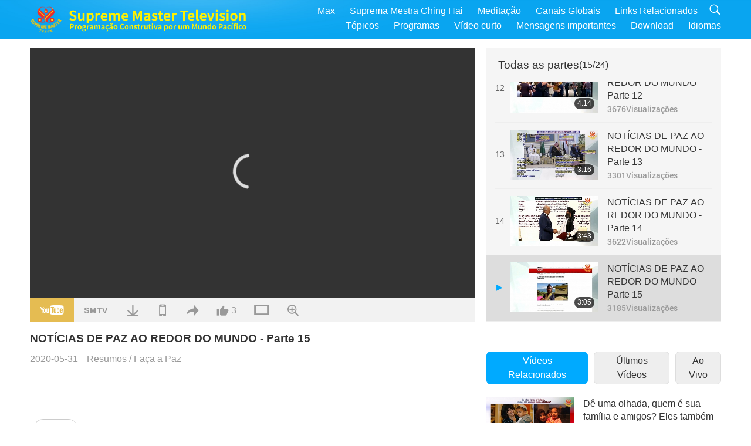

--- FILE ---
content_type: text/html; charset=UTF-8
request_url: https://www2.suprememastertv.com/pt1/v/123146462743.html
body_size: 73063
content:
<!doctype html>
<html lang="pt-pt">

  <head>
    <meta charset="utf-8" name="viewport"
      content="width=device-width, initial-scale=1.0, minimum-scale=1.0, maximum-scale=1.0, user-scalable=no" />
    <meta name="description" content="Programação Construtiva por um Mundo Pacífico">
<meta name="keywords" content="scrolls">
    <meta property="og:image" content="../../vimages/202005/ADS-1231466783381.jpg" />
    <title>NOTÍCIAS DE PAZ AO REDOR DO MUNDO - Parte 15 - - Português</title>
    <link href="../../css/fonts.css?304356700302" rel="stylesheet" type="text/css">
    <link href="../../css/fonts_main.css?v=304356700669" rel="stylesheet" type="text/css">    <link href="../../favicon.png" rel="icon" />
    <link href="../../css/main.css?304356700465" rel="stylesheet" type="text/css">
    <link href="../../css/v.css?304356700236" rel="stylesheet" type="text/css">
    <link href="../../css/dialog.css?304356700338" rel="stylesheet" type="text/css">
    <link href="../../css/video-js.css?304356700428" rel="stylesheet">
    <link href="../../css/video-js-other.css?304356700566" rel="stylesheet">
    <link href="../../css/foundation-datepicker.css?304356700258" rel="stylesheet" type="text/css">

    <script type="text/javascript" src="../../js/jquery-min.js?304356700568"></script>
    <script type="text/javascript" src="../../js/jquery.qrcode.min.js?304356700109"></script>
    <script type="text/javascript" src="../../js/dialog.js?304356700477"></script>
    <script type="text/javascript" src="../../js/ulist.js?304356700154"></script>
    <script type="text/javascript" src="../../js/main.js?304356700174"></script>
    <script type="text/javascript" src="../../js/v.js?304356700901"></script>
    <script type="text/javascript" src="../../js/addtoany.js?304356700896"></script>
    <script type="text/javascript" src="../../js/video.js?304356700388"></script>
    <script type="text/javascript" src="../../js/video-other.js?304356700781"></script>
    <script type="text/javascript" src="../../js/videojs/pt.js?304356700610"></script>
    <script type="text/javascript" src="../../js/FileSaver.js?304356700932"></script>
    <script type="text/javascript" src="../../js/html-docx.js?304356700634"></script>
    <script type="text/javascript" src="../../js/foundation-datepicker.js?304356700753"></script>
    <script type="text/javascript" src="../../js/datepicker/pt.js?304356700799"></script><script type="text/javascript">
VSERVER = "https://video.suprememastertv.com/vod/video/";ipCountry = "us";
videoPlayerData["sourceDefault"] = "video";
videoPlayerData["videoPoster"] = "../../vimages/202005/ADS-1231466783381.jpg";
videoPlayerData["youTubeUrl"] = "8A26Z6Golcc";
videoPlayerData["videoLength"]= "3:05";
videoPlayerData["vid"] = "123146462743";
videoPlayerData["start"] = "0";
videoPlayerData["videoFile"] = new Array();
videoPlayerData["videoFile"].push(new Array('720pHQ','SP/16-WAR-AND-PEACE/SCROLL-PEACE-NEWS-15-6m.mp4'));
videoPlayerData["videoFile"].push(new Array('720p','SP/16-WAR-AND-PEACE/SCROLL-PEACE-NEWS-15-2m.mp4'));
videoPlayerData["videoFile"].push(new Array('396p','SP/16-WAR-AND-PEACE/SCROLL-PEACE-NEWS-15-700k.mp4'));
LANG = "pt";
</script>  </head>

  <body class="lang-pt">
    <div class="viewport" id="viewport">
<aside class="menu-lang" id="menu-lang-mobile"><div class="bottom-mask"></div><div class="btn-close-lang-diagbox ico-close" id="btn-close-lang-diagbox"></div><div class="menu-langbox"><ul><li><a data="en" href="/en1/">English (English)</a></li><li><a data="ch" href="/ch1/">正體中文 (Chinese trad.)</a></li><li><a data="gb" href="/gb1/">简体中文 (Chinese simp.)</a></li><li><a data="de" href="/de1/">Deutsch (German)</a></li><li><a data="es" href="/es1/">Español (Spanish)</a></li><li><a data="fr" href="/fr1/">Français (French)</a></li><li><a data="hu" href="/hu1/">Magyar (Hungarian)</a></li><li><a data="jp" href="/jp1/">日本語 (Japanese)</a></li><li><a data="kr" href="/kr1/">한국어 (Korean)</a></li><li><a data="mn" href="/mn1/">Монгол хэл (Mongolian)</a></li><li><a data="vn" href="/vn1/">Âu Lạc (Vietnamese)</a></li><li><a data="bg" href="/bg1/">български (Bulgarian)</a></li><li><a data="ms" href="/ms1/">Bahasa Melayu (Malay)</a></li><li><a data="fa" href="/fa1/">فارسی (Persian)</a></li><li class="current"><a data="pt" href="/pt1/">Português (Portuguese)</a></li><li><a data="ro" href="/ro1/">Română (Romanian)</a></li><li><a data="id" href="/id1/">Bahasa Indonesia (Indonesian)</a></li><li><a data="th" href="/th1/">ไทย (Thai)</a></li><li><a data="ar" href="/ar1/">العربية (Arabic)</a></li><li><a data="cs" href="/cs1/">Čeština (Czech)</a></li><li><a data="pa" href="/pa1/">ਪੰਜਾਬੀ (Punjabi)</a></li><li><a data="ru" href="/ru1/">Русский (Russian)</a></li><li><a data="te" href="/te1/">తెలుగు లిపి (Telugu)</a></li><li><a data="hi" href="/hi1/">हिन्दी (Hindi)</a></li><li><a data="pl" href="/pl1/">Polski (Polish)</a></li><li><a data="it" href="/it1/">Italiano (Italian)</a></li><li><a data="tl" href="/tl1/">Wikang Tagalog (Tagalog)</a></li><li><a data="uk" href="/uk1/">Українська Мова (Ukrainian)</a></li></ul></div></aside>
<div class="srch-diag" id="srch-diag"><div class="titles">Pesquisar<button class="btn-srch-close ico-close" id="btn-srch-close"></button></div><div class="srch-keywords-input"><div class="srch-limit"><div class="srch-lang" id="btn-srch-limit" tar="srch-lang-list" event="click" diffy="10"><div class="name" id="srch-lang-name">Português</div><span class="ico-downr"></span></div></div><div class="srch-inputbox"><div class="srch-loading" id="srch-loading"></div><input type="text" class="srch-keywords" id="srch-keywords" placeholder="Palavras-chave" autocomplete="off"><button class="btn-srch-submit ico-srch" id="btn-srch-submit"></button></div></div><div class="srch-keywords-list" id="srch-keywords-list"><div class="srch-keywords-links" id="srch-keywords-links"></div></div></div>
<nav class="navmenus" id="navmenus"><div class="navmenu-topbar"><button class="btn-navmenu-close ico-close" id="btn-navmenu-close"></button></div><div class="navmenus-contents" id="navmenus-contents"><div class="bottom-mask"></div><div class="navmenu-item"><h3 class="title-mobile"><a href="../">Home</a></h3></div><div class="navmenu-item"><h3 class="title-mobile"><a href="../../webtv/">Ao Vivo</a></h3></div><div class="navmenu-item"><h3 class="title-mobile"><a href="../../max/">Max</a></h3></div><div class="navmenu-item"><h3 class="title-mobile"><a href="../download" class="menu-title">Download</a></h3></div><div class="navmenu-item"><h3 class="title-mobile"><a href="../master/">Suprema Mestra Ching Hai</a></h3></div><div class="navmenu-item"><h3 class="title-mobile"><a href="../meditation/">Meditação</a></h3></div><div class="navmenu-item"><h3 class="title-mobile"><a href="../worldwide/">Canais Globais</a></h3></div><div class="navmenu-item" id="navmenu-channel"><h3 class="title-mobile include-submenu"><a href="../channel/veganism" class="menu-title">Tópicos</a></h3><div class="submenus submenu-content submenu-content-channel"><ul class="items-column"><li><a href="../channel/veganism"><span class="name">Veganismo</span><span class="note">Uma dieta saudável por uma vida maravilhosa.</span></a></li><li><a href="../channel/peace"><span class="name">Paz</span><span class="note">Paz Mundial começa conosco.</span></a></li><li><a href="../channel/culture"><span class="name">Cultura</span><span class="note">Enriquecendo nossas vidas com notícias multiculturais ao redor do globo.</span></a></li></ul><ul class="items-column"><li><a href="../channel/spirituality"><span class="name">Espiritualidade</span><span class="note">Procure por maior perfeição.</span></a></li><li><a href="../channel/environment"><span class="name">Meio-Ambiente</span><span class="note">Nosso planeta magnífico exige atenção imediata.</span></a></li><li><a href="../channel/health"><span class="name">Saúde</span><span class="note">Para nosso bem-estar físico e elevação espiritual.</span></a></li></ul><ul class="items-column"><li><a href="../channel/animal"><span class="name">Animal</span><span class="note">Amor e companheirismo.</span></a></li><li><a href="../channel/art"><span class="name">Arte</span><span class="note">Inspire-se para a busca da auto-realização.</span></a></li><li><a href="../channel/others"><span class="name">Diversos</span><span class="note">Abrangente, tudo incluído.</span></a></li></ul></div></div><div class="navmenu-item" id="navmenu-program"><h3 class="title-mobile include-submenu"><a href="../program/all" class="menu-title">Programas</a></h3><div class="submenus submenu-content submenu-content-program"><ul class="items-column"><li><a href="../program/all">Todos os programas</a></li><li><a href="../program/GOL" class="program" id="btn-semenu-item"><span class="menu-title-se">Um Presente de Amor</span></a></li><li><a href="../program/SCP" class="program" id="btn-semenu-item"><span class="menu-title-se">As Canções, Composições, Poesia e Apresentações da Suprema Mestra Ching Hai (vegana)</span></a></li><li><a href="../program/AJAR" class="program" id="btn-semenu-item" tar="navmenu-third-ajar"><span class="menu-title-se include-thirdmenu">Uma Jornada através dos Reinos da Estética</span><span id="ico-thirdmenu" class="ico ico-down"></span></a></li><div class="thirdmenu" id="navmenu-third-ajar"><div class="bar"><button class="btn-close-menu ico-close" id="btn-close-thirdmenu"></button></div><a href="../program/AJAR">Todos os programas</a><a href="../program/AJAR_TM">O Musical</a><a href="../program/AJAR_IAD">Dia Internacional do Artista</a><a href="../program/AJAR_SG">Um Encontro Especial com a Suprema Mestra Ching Hai (vegana) e Artistas Queridos</a><a href="../program/AJAR_JHC">Uma Alegre Celebração de Férias</a><a href="../program/AJAR_DRAM">Drama</a></div><li><a href="../program/AW" class="program" id="btn-semenu-item" tar="navmenu-third-aw"><span class="menu-title-se include-thirdmenu">Mundo Animal: Nossos Co-habitantes</span><span id="ico-thirdmenu" class="ico ico-down"></span></a></li><div class="thirdmenu" id="navmenu-third-aw"><div class="bar"><button class="btn-close-menu ico-close" id="btn-close-thirdmenu"></button></div><a href="../program/AW">Todos os programas</a><a href="../program/AW_UAPC">Entendendo os Companheiros Pessoas-Animais</a><a href="../program/AW_BA">O Brilhantismo das Pessoas-Animais</a><a href="../program/AW_AAP">Incríveis Pessoas-Animais</a></div><li><a href="../program/BMD" class="program" id="btn-semenu-item" tar="navmenu-third-bmd"><span class="menu-title-se include-thirdmenu">Entre Mestra e Discípulos</span><span id="ico-thirdmenu" class="ico ico-down"></span></a></li><div class="thirdmenu" id="navmenu-third-bmd"><div class="bar"><button class="btn-close-menu ico-close" id="btn-close-thirdmenu"></button></div><a href="../program/BMD">Todos os programas</a><a href="../program/BMD_2025_2024">2025-2024 Mais recentes</a><a href="../program/BMD_BS">Estórias Budistas</a><a href="../program/BMD_TSS">O Sutra Surangama</a><a href="../program/BMD_TLLM">A Vida do Senhor Mahavira</a><a href="../program/BMD_BMMD">Blessings: Master Meets with Disciples, Compilation</a><a href="../program/BMD_RIH">Retiro em Hungria de 23/fevereiro a 7/março/2005</a><a href="../program/BMD_MTJ">Mestra Conta Piadas</a></div><li><a href="../program/CS" class="program" id="btn-semenu-item"><span class="menu-title-se">Cena de Cinema</span></a></li></ul><ul class="items-column "><li><a href="../program/CTAW" class="program" id="btn-semenu-item"><span class="menu-title-se">Traços Culturais Ao Redor do Mundo</span></a></li><li><a href="../program/EE" class="program" id="btn-semenu-item"><span class="menu-title-se">Entretenimento Iluminado</span></a></li><li><a href="../program/GAT" class="program" id="btn-semenu-item"><span class="menu-title-se">Tecnologia da Era Dourada</span></a></li><li><a href="../program/GG" class="program" id="btn-semenu-item"><span class="menu-title-se">Boa Governança</span></a></li><li><a href="../program/GPGW" class="program" id="btn-semenu-item"><span class="menu-title-se">Boas Pessoas, Boas Obras</span></a></li><li><a href="../program/HL" class="program" id="btn-semenu-item"><span class="menu-title-se">Vida Saudável</span></a></li><li><a href="../program/KW" class="program" id="btn-semenu-item"><span class="menu-title-se">País das Maravilhas das Crianças</span></a></li></ul><ul class="items-column "><li><a href="../program/LS" class="program" id="btn-semenu-item"><span class="menu-title-se">Vida de um Santo</span></a></li><li><a href="../program/MOS" class="program" id="btn-semenu-item"><span class="menu-title-se">Modelos de Sucesso</span></a></li><li><a href="../program/AP" class="program" id="btn-semenu-item" tar="navmenu-third-ap"><span class="menu-title-se include-thirdmenu">Séries de várias partes sobre as Previsões Antigas sobre o Nosso Planeta</span><span id="ico-thirdmenu" class="ico ico-down"></span></a></li><div class="thirdmenu" id="navmenu-third-ap"><div class="bar"><button class="btn-close-menu ico-close" id="btn-close-thirdmenu"></button></div><a href="../program/AP">Todos os programas</a><a href="../program/AP_PAMB">Profecias sobre o Buda Maitreya</a><a href="../program/AP_TSC">A Segunda Vinda de Jesus Cristo</a><a href="../program/AP_FNP">Profecias das Primeiras Nações</a><a href="../program/AP_PET">Prophecies of the End Times</a><a href="../program/AP_NA">New Age</a></div><li><a href="../program/NB" class="program" id="btn-semenu-item"><span class="menu-title-se">Beleza da Natureza</span></a></li><li><a href="../program/NWN" class="program" id="btn-semenu-item" tar="navmenu-third-nwn"><span class="menu-title-se include-thirdmenu">Notícias de Destaque</span><span id="ico-thirdmenu" class="ico ico-down"></span></a></li><div class="thirdmenu" id="navmenu-third-nwn"><div class="bar"><button class="btn-close-menu ico-close" id="btn-close-thirdmenu"></button></div><a href="../program/NWN">Todos os programas</a><a href="../program/NWN_SMCH">Notícias de Última Hora</a><a href="../program/NWN_SN">Notícias selecionadas</a><a href="../program/NWN_HL">Mensagem do coração</a><a href="../program/NWN_UT">Dicas úteis</a></div><li><a href="../program/NL" class="program" id="btn-semenu-item"><span class="menu-title-se">Nossa Nobre Linhagem</span></a></li><li><a href="../program/PE" class="program" id="btn-semenu-item"><span class="menu-title-se">Planeta Terra: Nosso Amado Lar</span></a></li></ul><ul class="items-column "><li><a href="../program/PCC" class="program" id="btn-semenu-item"><span class="menu-title-se">Mudanças Positivas nos Países</span></a></li><li><a href="../program/SHOW" class="program" id="btn-semenu-item" tar="navmenu-third-show"><span class="menu-title-se include-thirdmenu">Show</span><span id="ico-thirdmenu" class="ico ico-down"></span></a></li><div class="thirdmenu" id="navmenu-third-show"><div class="bar"><button class="btn-close-menu ico-close" id="btn-close-thirdmenu"></button></div><a href="../program/SHOW">Todos os programas</a><a href="../program/SHOW_HEOM">Suprema Mestra Ching Hai (Vegana) sobre os Efeitos Nocivos da Carne</a><a href="../program/SHOW_FLC">Future Life Celebration</a></div><li><a href="../program/SS" class="program" id="btn-semenu-item"><span class="menu-title-se">Ciência e Espiritualidade</span></a></li><li><a href="../program/SWA" class="program" id="btn-semenu-item"><span class="menu-title-se">Prêmios o Brilhante Mundial</span></a></li><li><a href="../program/WAU" class="program" id="btn-semenu-item"><span class="menu-title-se">O Mundo Ao Nosso Redor</span></a></li><li><a href="../program/UL" class="program" id="btn-semenu-item"><span class="menu-title-se">Literatura Edificante</span></a></li><li><a href="../program/VE" class="program" id="btn-semenu-item"><span class="menu-title-se">Elite Vegana</span></a></li></ul><ul class="items-column "><li><a href="../program/VEG" class="program" id="btn-semenu-item" tar="navmenu-third-veg"><span class="menu-title-se include-thirdmenu">Veganismo: A Maneira Nobre de Viver</span><span id="ico-thirdmenu" class="ico ico-down"></span></a></li><div class="thirdmenu" id="navmenu-third-veg"><div class="bar"><button class="btn-close-menu ico-close" id="btn-close-thirdmenu"></button></div><a href="../program/VEG">Todos os programas</a><a href="../program/VEG_CS">Programa de Culinária Vegana</a><a href="../program/VEG_MVJ">Minha jornada vegana</a></div><li><a href="../program/VR" class="program" id="btn-semenu-item"><span class="menu-title-se">Vegano e Religião</span></a></li><li><a href="../program/WOW" class="program" id="btn-semenu-item" tar="navmenu-third-wow"><span class="menu-title-se include-thirdmenu">Palavras de Sabedoria</span><span id="ico-thirdmenu" class="ico ico-down"></span></a></li><div class="thirdmenu" id="navmenu-third-wow"><div class="bar"><button class="btn-close-menu ico-close" id="btn-close-thirdmenu"></button></div><a href="../program/WOW">Todos os programas</a><a href="../program/WOW_SMCH">Palestras da Suprema Mestra Ching Hai</a></div><li><a href="../program/FEATURED" class="program" id="btn-semenu-item"><span class="menu-title-se">Programas em Destaque</span></a></li></ul></div></div><div class="navmenu-item" id="navmenu-special"><h3 class="title-mobile include-submenu"><a href="../program/ADS" class="menu-title">Vídeo curto</a></h3><div class="submenus submenu-content submenu-content-special"><ul class="items-column"><li><a href="../program/ADS">Todos os vídeos curtos</a></li><li><a href="../program/ADS_VE" >Elite Vegana</a></li><li><a href="../program/ADS_SMDA" >Suprema Mestra Ching Hai: Designs & Arte</a></li><li><a href="../program/ADS_VTHH" >Visitas ao Céu e ao Inferno: Testemunhos</a></li><li><a href="../program/ADS_BQYM" >Benefícios da Meditação Quan Yin</a></li></ul><ul class="items-column"><li><a href="../program/ADS_MFC" >Mensagens de Celebridades</a></li><li><a href="../program/ADS_ANIM" >Animais</a></li><li><a href="../program/ADS_CC" >Mudança Climática</a></li><li><a href="../program/ADS_SMQ" >Suprema Mestra Ching Hai: Citações</a></li><li><a href="../program/ADS_POEM" >Poemas</a></li></ul><ul class="items-column"><li><a href="../program/ADS_VRW" >Restaurantes Veg Mundialmente</a></li><li><a href="../program/ADS_VFSW" >Fornecedores de Alimento Veg Mundialmente</a></li><li><a href="../program/ADS_NASW" >Abrigos de Adoção Sem Matança Mundialmente</a></li><li><a href="../program/ADS_VEM" >Venerated Enlightened Masters</a></li><li><a href="../program/ADS_IR" >…Nas Religiões</a></li></ul><ul class="items-column"><li><a href="../program/ADS_LB" >Viva Melhor</a></li><li><a href="../program/ADS_BOB" >Benefícios Das Proibições...</a></li><li><a href="../program/ADS_DT" >Trailers de Documentários</a></li><li><a href="../program/ADS_MP" >Faça a Paz</a></li><li><a href="../program/ADS_VTN" >Notícias da Tendência Vegana</a></li></ul><ul class="items-column"><li><a href="../program/ADS_BV" >Seja Vegano</a></li><li><a href="../program/ADS_ALS" >Encenações da Vida Alternativa</a></li><li><a href="../program/ADS_SLOG" >Slogans</a></li><li><a href="../program/ADS_PSA" >Anúncios de Serviço Público</a></li><li><a href="../program/ADS_HG" >Saudações de Férias</a></li></ul><ul class="items-column"><li><a href="../program/ADS_IM" >Mensagens importantes</a></li></ul></div></div><div class="navmenu-item"><h3 class="title-mobile"><a href="../program/ADS_IM" class="menu-title">Mensagens importantes</a></h3></div><div class="navmenu-item"><h3 class="title-mobile"><a href="../links/">Links Relacionados</a></h3></div>	
	
<div class="navmenu-lang" id="menu-lang-pc"><div class="menu-langbox"><ul><li><a data="en" href="/en1/">English (English)</a></li>
<li><a data="ch" href="/ch1/">正體中文 (Chinese trad.)</a></li>
<li><a data="gb" href="/gb1/">简体中文 (Chinese simp.)</a></li>
<li><a data="de" href="/de1/">Deutsch (German)</a></li>
<li><a data="es" href="/es1/">Español (Spanish)</a></li>
<li><a data="fr" href="/fr1/">Français (French)</a></li>
<li><a data="hu" href="/hu1/">Magyar (Hungarian)</a></li>
<li><a data="jp" href="/jp1/">日本語 (Japanese)</a></li>
<li><a data="kr" href="/kr1/">한국어 (Korean)</a></li>
<li><a data="mn" href="/mn1/">Монгол хэл (Mongolian)</a></li>
</ul>
<ul><li><a data="vn" href="/vn1/">Âu Lạc (Vietnamese)</a></li>
<li><a data="bg" href="/bg1/">български (Bulgarian)</a></li>
<li><a data="ms" href="/ms1/">Bahasa Melayu (Malay)</a></li>
<li><a data="fa" href="/fa1/">فارسی (Persian)</a></li>
<li class="current"><a data="pt" href="/pt1/">Português (Portuguese)</a></li>
<li><a data="ro" href="/ro1/">Română (Romanian)</a></li>
<li><a data="id" href="/id1/">Bahasa Indonesia (Indonesian)</a></li>
<li><a data="th" href="/th1/">ไทย (Thai)</a></li>
<li><a data="ar" href="/ar1/">العربية (Arabic)</a></li>
<li><a data="cs" href="/cs1/">Čeština (Czech)</a></li>
</ul>
<ul><li><a data="pa" href="/pa1/">ਪੰਜਾਬੀ (Punjabi)</a></li>
<li><a data="ru" href="/ru1/">Русский (Russian)</a></li>
<li><a data="te" href="/te1/">తెలుగు లిపి (Telugu)</a></li>
<li><a data="hi" href="/hi1/">हिन्दी (Hindi)</a></li>
<li><a data="pl" href="/pl1/">Polski (Polish)</a></li>
<li><a data="it" href="/it1/">Italiano (Italian)</a></li>
<li><a data="tl" href="/tl1/">Wikang Tagalog (Tagalog)</a></li>
<li><a data="uk" href="/uk1/">Українська Мова (Ukrainian)</a></li>
</ul>
</div></div></div></nav>
<div class="header-container" id="header-container"><header class="header header-s header-min header-hide" id="header-min"></header><header class="header header-s" id="header"><div class="topbar"><div class="topbar-box">Hoje é 01/02/2026 Domingo.</div></div><div class="topbox"><div class="topbox-contents" id="topbox-contents"><div class="btn-leftbox"><button class="btn-back ico-back" id="btn-back"></button><button class="btn-srch-diag ico-srch" id="btn-srch-diag-mobile"></button></div><a href="../" class="logo" id="topbox-logo"><img src="../../images/logo.png"></a><a href="../" class="title" id="topbox-title"><img src="../../images/title_pt.svg" /></a><nav id="nav" class="nav"><div class="nav-items"><div class="nav-rows1"><li><a href="../max/" class="menu-title">Max</a></h3><li><a href="../master/" class="menu-title">Suprema Mestra Ching Hai</a></h3><li><a href="../meditation/">Meditação</a></li><li><a href="../worldwide/">Canais Globais</a></li><li><a href="../links/">Links Relacionados</a></li><li class="btn-srch-extend"><a href="#" class="ico-srch" id="btn-srch-submit-extend"></a></li></div><div class="nav-rows2"><li tar="navmenu-channel"><a href="#" class="menu-title">Tópicos</a></h3><li tar="navmenu-program"><a href="#" class="menu-title">Programas</a></h3><li tar="navmenu-special"><a href="#" class="menu-title">Vídeo curto</a></h3><li tar="navmenu-important"><a href="../program/ADS_IM" class="menu-title">Mensagens importantes</a></h3><li><a href="../search/">Download</a></li><li tar="menu-lang-pc">Idiomas</li><div class="srchs srchs-min" id="srchs"><div class="srch-keywords-input"><div class="srch-loading srch-loading-pc" id="srch-loading"></div><div class="srch-limit"><div class="srch-lang" id="btn-srch-limit" tar="srch-lang-list" event="click" diffy="12"><div class="name" id="srch-lang-name">Português</div><span class="ico-downr"></span></div><div class="line1"></div></div><input type="text" class="srch-keywords" id="srch-keywords" placeholder="Palavras-chave" autocomplete="off"><button class="btn-srch-to-min ico-close" id="btn-srch-to-min"></button><button class="btn-srch-submit ico-srch" id="btn-srch-submit-extend"></button></div><div class="srch-keywords-list" id="srch-keywords-list"><div class="srch-keywords-links" id="srch-keywords-links"></div></div></div></div></div></nav><div class="srchs-m" id="srchs-m"><button class="btn-lang-diag ico-lang" id="btn-lang-diag"></button><button class="btn-navmenu ico-navmenu" id="btn-navmenu"></button></div></div></div></header></div>
<div class="btn-top" id="btn-top"></div><div class="float-menus" id="float-menus-srchs"><div class="container"><div class="float-menus-contents" id="float-menus-contents"><div class="float-menu-srch-lang" id="srch-lang-list" onclickclose><button class="btn-menuclose ico-close" id="btn-menuclose"></button><div class="menu-title">Selecione o Idioma</div><div class="contents-pc"><ul><li data="en">English</li>
<li data="ch">正體中文</li>
<li data="gb">简体中文</li>
<li data="de">Deutsch</li>
<li data="es">Español</li>
<li data="fr">Français</li>
<li data="hu">Magyar</li>
<li data="jp">日本語</li>
<li data="kr">한국어</li>
<li data="mn">Монгол хэл</li>
</ul>
<ul><li data="vn">Âu Lạc</li>
<li data="bg">български</li>
<li data="ms">Bahasa Melayu</li>
<li data="fa">فارسی</li>
<li data="pt">Português</li>
<li data="ro">Română</li>
<li data="id">Bahasa Indonesia</li>
<li data="th">ไทย</li>
<li data="ar">العربية</li>
<li data="cs">Čeština</li>
</ul>
<ul><li data="pa">ਪੰਜਾਬੀ</li>
<li data="ru">Русский</li>
<li data="te">తెలుగు లిపి</li>
<li data="hi">हिन्दी</li>
<li data="pl">Polski</li>
<li data="it">Italiano</li>
<li data="tl">Wikang Tagalog</li>
<li data="uk">Українська Мова</li>
<li data="more">Outros</li>
</ul>
</div><div class="contents-mobile"><ul><li data="en">English</li>
<li data="ch">正體中文</li>
<li data="gb">简体中文</li>
<li data="de">Deutsch</li>
<li data="es">Español</li>
<li data="fr">Français</li>
<li data="hu">Magyar</li>
<li data="jp">日本語</li>
<li data="kr">한국어</li>
<li data="mn">Монгол хэл</li>
<li data="vn">Âu Lạc</li>
<li data="bg">български</li>
<li data="ms">Bahasa Melayu</li>
<li data="fa">فارسی</li>
<li data="pt">Português</li>
</ul>
<ul><li data="ro">Română</li>
<li data="id">Bahasa Indonesia</li>
<li data="th">ไทย</li>
<li data="ar">العربية</li>
<li data="cs">Čeština</li>
<li data="pa">ਪੰਜਾਬੀ</li>
<li data="ru">Русский</li>
<li data="te">తెలుగు లిపి</li>
<li data="hi">हिन्दी</li>
<li data="pl">Polski</li>
<li data="it">Italiano</li>
<li data="tl">Wikang Tagalog</li>
<li data="uk">Українська Мова</li>
<li data="more">Outros</li>
</ul>
</div></div><div class="float-menu-srch-srange" id="srch-srange-list" onclickclose><button class="btn-menuclose ico-close" id="btn-menuclose"></button><div class="menu-title">Escopo de busca</div><div class="contents"><div class="btn" id="btn" data="">Título</div><div class="btn" id="btn" data="all">Transcrição</div></div></div></div></div></div><div class="bk-play"><div class="body-box"><div class="body-left" id="body-left"><div class="playerbox-container">
  <div class="player-loading" id="loading-player">
    <svg class="spinner" viewBox="0 0 66 66" xmlns="http://www.w3.org/2000/svg"><circle class="path" fill="none" stroke-width="6" stroke-linecap="round" cx="33" cy="33" r="30"></circle></svg>
  </div>

  <div class="upnext" id="upnext">
    <div class="title">A Seguir<span id="upnext-time"></span></div>
    <div class="vbox">
      <div class="simage">
        <div class="simagebox" id="upnext-poster">
          <img src="../../images/btn-video169.gif">          <div class="info">
            <span class="length" id="upnext-videolength"></span>
          </div>
        </div>
      </div>
      <div class="titles" id="upnext-videotitle"></div>
    </div>
    <div class="buttons">
      <div class="btn replay">
        <button class="ico-replay" id="btn-replay"></button>
      </div>
      <div class="btn stop">
        <button class="ico-stop" id="btn-stop-upnext"></button>
        <canvas id="canvas-upnext" width="60" height="60"></canvas>
      </div>
    </div>
  </div>

    <div class="playerbox" id="playerbox"></div>
</div>
<div class="player-btns" id="player-btns"><div class="btn-note" id="btn-note"><div class="text" id="btn-note-text"></div></div><button id="btn-resource" class="btn youtube ico-youtube current" note="YouTube"></button><button id="btn-resource" class="btn website ico-smtv" note="SMTV"></button><button class="btn download ico-download" id="btn-download" note="Baixar Arquivo de Vídeo"></button><button class="btn mobile ico-mobile" id="btn-mobile" note="Celular"></button><button class="btn share ico-share" id="btn-share" note="Compartilhar"></button><button class="btn liked ico-like" id="btn-like" data="123146462743" note="Gostar"><span id="likenum">3</span></button><button class="btn theater ico-theater" id="btn-theater" note-theater="Modo de Teatro" note-default-view="Visualização Padrão"></button><a href="../help/bigsubtitle.html" class="btn ico-bigsubtitle" target="_blank" id="btn-bigsubtitle" note="Ampliar as Legendas">&nbsp;</a></div><div class="article-box"><article class="article"><div class="article-head"><div class="titles" id="article-titles"><h1 id="article-title">NOTÍCIAS DE PAZ AO REDOR DO MUNDO - Parte 15</h1><div class="moreinfos"><div class="time">2020-05-31</div><div class="type"><a href="../search/?type=ADS">Resumos</a>&nbsp;/&nbsp;<a href="../search/?type=ADS&category=MP">Faça a Paz</a></div></div></div></div><div class="article-body"><div class="details"><div class="text" id="article-text-container"><div class="labels"><a href="../search/?q=scrolls">scrolls</a></div></div></div></div></article><div class="playlist-theater" id="playlist-theater"></div></div></div><div id="playlist-default"><div class="playlist" id="playlist"><div class="playlist-contaner" id="playlist-container"><div class="list-more" id="btn-playlist-more"><div class="backcolor1"></div><div class="backcolor2"><span>Assista Mais</span></div></div><div class="title-type list-bar-play title-type-episode" id="list-bar-play">Todas as partes  <span class="episode-num">(15/24)</span></div><div class="list-play" id="list-play"><div class="list-range scrollbar-y " id="list-range"><div class="list-all"><div class="vbox" id="82334347157"><div class="num1">11</div><div class="contents"><div class="simage"><div class="simagebox" style="background-image: url(../../vimages/201911/ADS-823358549381s.jpg)"><a href="../v/82334347157.html" title="NOTÍCIAS DE PAZ AO REDOR DO MUNDO - Parte 11"></a><img src="../../images/btn-video169.gif"><div class="info"><span class="length">4:45</span></div></div></div><div class="titles"><h3><a href="../v/82334347157.html" title="NOTÍCIAS DE PAZ AO REDOR DO MUNDO - Parte 11">NOTÍCIAS DE PAZ AO REDOR DO MUNDO - Parte 11</a></h3><div class="time-pc"><span id="counter-num" class="counter-82334347157">3738</span> Visualizações</div></div></div><div class="types-mobile"><div class="type">Resumos</div><div class="time">2019-11-03</div><div class="time"><span id="counter-num" class="counter-82334347157">3738</span> Visualizações</div></div></div><div class="vbox" id="82334347800"><div class="num1">12</div><div class="contents"><div class="simage"><div class="simagebox" style="background-image: url(../../vimages/201912/ADS-823352357061s.jpg)"><a href="../v/82334347800.html" title="NOTÍCIAS DE PAZ AO REDOR DO MUNDO - Parte 12"></a><img src="../../images/btn-video169.gif"><div class="info"><span class="length">4:14</span></div></div></div><div class="titles"><h3><a href="../v/82334347800.html" title="NOTÍCIAS DE PAZ AO REDOR DO MUNDO - Parte 12">NOTÍCIAS DE PAZ AO REDOR DO MUNDO - Parte 12</a></h3><div class="time-pc"><span id="counter-num" class="counter-82334347800">3676</span> Visualizações</div></div></div><div class="types-mobile"><div class="type">Resumos</div><div class="time">2019-12-14</div><div class="time"><span id="counter-num" class="counter-82334347800">3676</span> Visualizações</div></div></div><div class="vbox" id="123145872327"><div class="num1">13</div><div class="contents"><div class="simage"><div class="simagebox" style="background-image: url(../../vimages/202004/ADS-2312237142171s.jpg)"><a href="../v/123145872327.html" title="NOTÍCIAS DE PAZ AO REDOR DO MUNDO - Parte 13"></a><img src="../../images/btn-video169.gif"><div class="info"><span class="length">3:16</span></div></div></div><div class="titles"><h3><a href="../v/123145872327.html" title="NOTÍCIAS DE PAZ AO REDOR DO MUNDO - Parte 13">NOTÍCIAS DE PAZ AO REDOR DO MUNDO - Parte 13</a></h3><div class="time-pc"><span id="counter-num" class="counter-123145872327">3301</span> Visualizações</div></div></div><div class="types-mobile"><div class="type">Resumos</div><div class="time">2020-04-17</div><div class="time"><span id="counter-num" class="counter-123145872327">3301</span> Visualizações</div></div></div><div class="vbox" id="90839462834"><div class="num1">14</div><div class="contents"><div class="simage"><div class="simagebox" style="background-image: url(../../vimages/202003/ADS-908409675591s.jpg)"><a href="../v/90839462834.html" title="NOTÍCIAS DE PAZ AO REDOR DO MUNDO - Parte 14"></a><img src="../../images/btn-video169.gif"><div class="info"><span class="length">3:43</span></div></div></div><div class="titles"><h3><a href="../v/90839462834.html" title="NOTÍCIAS DE PAZ AO REDOR DO MUNDO - Parte 14">NOTÍCIAS DE PAZ AO REDOR DO MUNDO - Parte 14</a></h3><div class="time-pc"><span id="counter-num" class="counter-90839462834">3622</span> Visualizações</div></div></div><div class="types-mobile"><div class="type">Resumos</div><div class="time">2020-04-17</div><div class="time"><span id="counter-num" class="counter-90839462834">3622</span> Visualizações</div></div></div><div class="vbox vboxcurrent" id="123146462743"><div class="num1">15</div><div class="contents"><div class="simage"><div class="simagebox" style="background-image: url(../../vimages/202005/ADS-1231466783381s.jpg)"><a href="../v/123146462743.html" title="NOTÍCIAS DE PAZ AO REDOR DO MUNDO - Parte 15"></a><img src="../../images/btn-video169.gif"><div class="info"><span class="length">3:05</span></div></div></div><div class="titles"><h3><a href="../v/123146462743.html" title="NOTÍCIAS DE PAZ AO REDOR DO MUNDO - Parte 15">NOTÍCIAS DE PAZ AO REDOR DO MUNDO - Parte 15</a></h3><div class="time-pc"><span id="counter-num" class="counter-123146462743">3185</span> Visualizações</div></div></div><div class="types-mobile"><div class="type">Resumos</div><div class="time">2020-05-31</div><div class="time"><span id="counter-num" class="counter-123146462743">3185</span> Visualizações</div></div></div><div class="vbox" id="107084605376"><div class="num1">16</div><div class="contents"><div class="simage"><div class="simagebox" style="background-image: url(../../vimages/202009/ADS-1070854172141s.jpg)"><a href="../v/107084605376.html" title="NOTÍCIAS DE PAZ AO REDOR DO MUNDO - Parte 16"></a><img src="../../images/btn-video169.gif"><div class="info"><span class="length">4:28</span></div></div></div><div class="titles"><h3><a href="../v/107084605376.html" title="NOTÍCIAS DE PAZ AO REDOR DO MUNDO - Parte 16">NOTÍCIAS DE PAZ AO REDOR DO MUNDO - Parte 16</a></h3><div class="time-pc"><span id="counter-num" class="counter-107084605376">3403</span> Visualizações</div></div></div><div class="types-mobile"><div class="type">Resumos</div><div class="time">2020-09-01</div><div class="time"><span id="counter-num" class="counter-107084605376">3403</span> Visualizações</div></div></div><div class="vbox" id="115062087745"><div class="num1">17</div><div class="contents"><div class="simage"><div class="simagebox" style="background-image: url(../../vimages/202011/ADS-1150632422351s.jpg)"><a href="../v/115062087745.html" title="NOTÍCIAS DE PAZ AO REDOR DO MUNDO - Parte 17"></a><img src="../../images/btn-video169.gif"><div class="info"><span class="length">4:30</span></div></div></div><div class="titles"><h3><a href="../v/115062087745.html" title="NOTÍCIAS DE PAZ AO REDOR DO MUNDO - Parte 17">NOTÍCIAS DE PAZ AO REDOR DO MUNDO - Parte 17</a></h3><div class="time-pc"><span id="counter-num" class="counter-115062087745">3636</span> Visualizações</div></div></div><div class="types-mobile"><div class="type">Resumos</div><div class="time">2020-11-25</div><div class="time"><span id="counter-num" class="counter-115062087745">3636</span> Visualizações</div></div></div><div class="vbox" id="125020167512"><div class="num1">18</div><div class="contents"><div class="simage"><div class="simagebox" style="background-image: url(../../vimages/202103/ADS-1250209534191s.jpg)"><a href="../v/125020167512.html" title="NOTÍCIAS DE PAZ AO REDOR DO MUNDO - Parte 18"></a><img src="../../images/btn-video169.gif"><div class="info"><span class="length">4:11</span></div></div></div><div class="titles"><h3><a href="../v/125020167512.html" title="NOTÍCIAS DE PAZ AO REDOR DO MUNDO - Parte 18">NOTÍCIAS DE PAZ AO REDOR DO MUNDO - Parte 18</a></h3><div class="time-pc"><span id="counter-num" class="counter-125020167512">3622</span> Visualizações</div></div></div><div class="types-mobile"><div class="type">Resumos</div><div class="time">2021-03-05</div><div class="time"><span id="counter-num" class="counter-125020167512">3622</span> Visualizações</div></div></div><div class="vbox" id="134366870494"><div class="num1">19</div><div class="contents"><div class="simage"><div class="simagebox" style="background-image: url(../../vimages/202106/ADS-1343669559001s.jpg)"><a href="../v/134366870494.html" title="NOTÍCIAS DE PAZ AO REDOR DO MUNDO - Parte 19"></a><img src="../../images/btn-video169.gif"><div class="info"><span class="length">5:12</span></div></div></div><div class="titles"><h3><a href="../v/134366870494.html" title="NOTÍCIAS DE PAZ AO REDOR DO MUNDO - Parte 19">NOTÍCIAS DE PAZ AO REDOR DO MUNDO - Parte 19</a></h3><div class="time-pc"><span id="counter-num" class="counter-134366870494">3806</span> Visualizações</div></div></div><div class="types-mobile"><div class="type">Resumos</div><div class="time">2021-06-07</div><div class="time"><span id="counter-num" class="counter-134366870494">3806</span> Visualizações</div></div></div><div class="vbox" id="147411162398"><div class="num1">20</div><div class="contents"><div class="simage"><div class="simagebox" style="background-image: url(../../vimages/202110/ADS-1474113595691s.jpg)"><a href="../v/147411162398.html" title="NOTÍCIAS DE PAZ AO REDOR DO MUNDO - Parte 20"></a><img src="../../images/btn-video169.gif"><div class="info"><span class="length">4:13</span></div></div></div><div class="titles"><h3><a href="../v/147411162398.html" title="NOTÍCIAS DE PAZ AO REDOR DO MUNDO - Parte 20">NOTÍCIAS DE PAZ AO REDOR DO MUNDO - Parte 20</a></h3><div class="time-pc"><span id="counter-num" class="counter-147411162398">3429</span> Visualizações</div></div></div><div class="types-mobile"><div class="type">Resumos</div><div class="time">2021-10-16</div><div class="time"><span id="counter-num" class="counter-147411162398">3429</span> Visualizações</div></div></div><div class="vbox" id="158280939917"><div class="num1">21</div><div class="contents"><div class="simage"><div class="simagebox" style="background-image: url(../../vimages/202202/ADS-1582813837681s.jpg)"><a href="../v/158280939917.html" title="NOTÍCIAS DE PAZ AO REDOR DO MUNDO - Parte 21"></a><img src="../../images/btn-video169.gif"><div class="info"><span class="length">3:47</span></div></div></div><div class="titles"><h3><a href="../v/158280939917.html" title="NOTÍCIAS DE PAZ AO REDOR DO MUNDO - Parte 21">NOTÍCIAS DE PAZ AO REDOR DO MUNDO - Parte 21</a></h3><div class="time-pc"><span id="counter-num" class="counter-158280939917">3558</span> Visualizações</div></div></div><div class="types-mobile"><div class="type">Resumos</div><div class="time">2022-02-02</div><div class="time"><span id="counter-num" class="counter-158280939917">3558</span> Visualizações</div></div></div><div class="vbox" id="170422541353"><div class="num1">22</div><div class="contents"><div class="simage"><div class="simagebox" style="background-image: url(../../vimages/202206/ADS-1704226617011s.jpg)"><a href="../v/170422541353.html" title="NOTÍCIAS DE PAZ AO REDOR DO MUNDO - Parte 22"></a><img src="../../images/btn-video169.gif"><div class="info"><span class="length">3:51</span></div></div></div><div class="titles"><h3><a href="../v/170422541353.html" title="NOTÍCIAS DE PAZ AO REDOR DO MUNDO - Parte 22">NOTÍCIAS DE PAZ AO REDOR DO MUNDO - Parte 22</a></h3><div class="time-pc"><span id="counter-num" class="counter-170422541353">3789</span> Visualizações</div></div></div><div class="types-mobile"><div class="type">Resumos</div><div class="time">2022-06-03</div><div class="time"><span id="counter-num" class="counter-170422541353">3789</span> Visualizações</div></div></div><div class="vbox" id="200837310572"><div class="num1">23</div><div class="contents"><div class="simage"><div class="simagebox" style="background-image: url(../../vimages/202304/ADS-2008376363011s.jpg)"><a href="../v/200837310572.html" title="NOTÍCIAS DE PAZ AO REDOR DO MUNDO - Parte 23"></a><img src="../../images/btn-video169.gif"><div class="info"><span class="length">3:57</span></div></div></div><div class="titles"><h3><a href="../v/200837310572.html" title="NOTÍCIAS DE PAZ AO REDOR DO MUNDO - Parte 23">NOTÍCIAS DE PAZ AO REDOR DO MUNDO - Parte 23</a></h3><div class="time-pc"><span id="counter-num" class="counter-200837310572">3097</span> Visualizações</div></div></div><div class="types-mobile"><div class="type">Resumos</div><div class="time">2023-04-03</div><div class="time"><span id="counter-num" class="counter-200837310572">3097</span> Visualizações</div></div></div><div class="vbox" id="222140705495"><div class="num1">24</div><div class="contents"><div class="simage"><div class="simagebox" style="background-image: url(../../vimages/202311/ADS-2221414141651s.jpg)"><a href="../v/222140705495.html" title="NOTÍCIAS DE PAZ AO REDOR DO MUNDO - Parte 24"></a><img src="../../images/btn-video169.gif"><div class="info"><span class="length">6:24</span></div></div></div><div class="titles"><h3><a href="../v/222140705495.html" title="NOTÍCIAS DE PAZ AO REDOR DO MUNDO - Parte 24">NOTÍCIAS DE PAZ AO REDOR DO MUNDO - Parte 24</a></h3><div class="time-pc"><span id="counter-num" class="counter-222140705495">3127</span> Visualizações</div></div></div><div class="types-mobile"><div class="type">Resumos</div><div class="time">2023-11-02</div><div class="time"><span id="counter-num" class="counter-222140705495">3127</span> Visualizações</div></div></div></div></div></div></div><div class="view-more-container"><div class="view-btns" id="btns-view-more"><a href="#" id="btn-view-more-related" data="related-content">Vídeos Relacionados</a><a href="#" id="btn-view-more-latest" data="latest-content">Últimos Vídeos</a><a href="../" id="btn-view-more-related">Ao Vivo</a></div><div class="view-more-group" id="view-more-group"><div class="view-content" id="related-content"><div class="list-more list-more-none" id="btn-related-more"><div class="backcolor1"></div><div class="backcolor2"><span>Assista Mais</span></div></div><div class="title-type">Vídeos Relacionados</div><div class="vbox" id="222945319447"><div class="contents"><div class="simage"><div class="simagebox" style="background-image: url(../../vimages/202311/ADS-2229458632281s.jpg)"><a href="../v/222945319447.html" title="Dê uma olhada, quem é sua família e amigos? Eles também não são humanos, em outras formas de bebês, jovens, velhos, mulheres, homens + crianças? Agora, dê uma olhada em seus inimigos. Eles não são iguais? Largue suas armas! Aperte suas mãos!"></a><img src="../../images/btn-video169.gif"><div class="info"><span class="length">2:06</span></div></div></div><div class="titles"><h3><a href="../v/222945319447.html" title="Dê uma olhada, quem é sua família e amigos? Eles também não são humanos, em outras formas de bebês, jovens, velhos, mulheres, homens + crianças? Agora, dê uma olhada em seus inimigos. Eles não são iguais? Largue suas armas! Aperte suas mãos!">Dê uma olhada, quem é sua família e amigos? Eles também não são humanos, em outras formas de bebês, jovens, velhos, mulheres, homens + crianças? Agora, dê uma olhada em seus inimigos. Eles não são iguais? Largue suas armas! Aperte suas mãos!</a></h3><div class="time-pc"><span id="counter-num" class="counter-222945319447">4317</span> Visualizações</div></div></div><div class="types-mobile"><div class="type">Resumos</div><div class="time">2023-11-10</div><div class="time"><span id="counter-num" class="counter-222945319447">4317</span> Visualizações</div></div></div><div class="vbox" id="220735271560"><div class="contents"><div class="simage"><div class="simagebox" style="background-image: url(../../vimages/202310/ADS-2207353325271s.jpg)"><a href="../v/220735271560.html" title="Ó Gaza, por favor, faça paz e não guerra!!! ‘Melhores vizinhos próximos do que parentes distantes.’"></a><img src="../../images/btn-video169.gif"><div class="info"><span class="length">2:03</span></div></div></div><div class="titles"><h3><a href="../v/220735271560.html" title="Ó Gaza, por favor, faça paz e não guerra!!! ‘Melhores vizinhos próximos do que parentes distantes.’">Ó Gaza, por favor, faça paz e não guerra!!! ‘Melhores vizinhos próximos do que parentes distantes.’</a></h3><div class="time-pc"><span id="counter-num" class="counter-220735271560">8378</span> Visualizações</div></div></div><div class="types-mobile"><div class="type">Resumos</div><div class="time">2023-10-19</div><div class="time"><span id="counter-num" class="counter-220735271560">8378</span> Visualizações</div></div></div><div class="vbox" id="207938119565"><div class="contents"><div class="simage"><div class="simagebox" style="background-image: url(../../vimages/202306/3247-slogans1s.jpg)"><a href="../v/207938119565.html" title="Que legenda você quer deixar para trás para as próximas gerações? 1 – Guerreiro mal, assassino 2 - Líder mundial benevolente? Primeiro? Vc está certo: não é uma escolha esperta! O segundo? Você é o melhor!!!"></a><img src="../../images/btn-video169.gif"><div class="info"><span class="length">1:06</span></div></div></div><div class="titles"><h3><a href="../v/207938119565.html" title="Que legenda você quer deixar para trás para as próximas gerações? 1 – Guerreiro mal, assassino 2 - Líder mundial benevolente? Primeiro? Vc está certo: não é uma escolha esperta! O segundo? Você é o melhor!!!">Que legenda você quer deixar para trás para as próximas gerações? 1 – Guerreiro mal, assassino 2 - Líder mundial benevolente? Primeiro? Vc está certo: não é uma escolha esperta! O segundo? Você é o melhor!!!</a></h3><div class="time-pc"><span id="counter-num" class="counter-207938119565">4412</span> Visualizações</div></div></div><div class="types-mobile"><div class="type">Resumos</div><div class="time">2023-06-01</div><div class="time"><span id="counter-num" class="counter-207938119565">4412</span> Visualizações</div></div></div><div class="vbox" id="174360441730"><div class="contents"><div class="simage"><div class="simagebox" style="background-image: url(../../vimages/202207/ADS-1866655218711s.jpg)"><a href="../v/174360441730.html" title="Deaths in Conflicts with Russian Involvement"></a><img src="../../images/btn-video169.gif"><div class="info"><span class="length">3:07</span></div></div></div><div class="titles"><h3><a href="../v/174360441730.html" title="Deaths in Conflicts with Russian Involvement">Deaths in Conflicts with Russian Involvement</a></h3><div class="time-pc"><span id="counter-num" class="counter-174360441730">3820</span> Visualizações</div></div></div><div class="types-mobile"><div class="type">Resumos</div><div class="time">2022-07-12</div><div class="time"><span id="counter-num" class="counter-174360441730">3820</span> Visualizações</div></div></div><div class="vbox" id="161324346710"><div class="contents"><div class="simage"><div class="simagebox" style="background-image: url(../../vimages/202203/ADS-1613275975671s.jpg)"><a href="../v/161324346710.html" title="Invasores sanguinários pertencem ao hospício – não a qualquer país!"></a><img src="../../images/btn-video169.gif"><div class="info"><span class="length">4:55</span></div></div></div><div class="titles"><h3><a href="../v/161324346710.html" title="Invasores sanguinários pertencem ao hospício – não a qualquer país!">Invasores sanguinários pertencem ao hospício – não a qualquer país!</a></h3><div class="time-pc"><span id="counter-num" class="counter-161324346710">5642</span> Visualizações</div></div></div><div class="types-mobile"><div class="type">Resumos</div><div class="time">2022-03-04</div><div class="time"><span id="counter-num" class="counter-161324346710">5642</span> Visualizações</div></div></div><div class="vbox" id="137063989580"><div class="contents"><div class="simage"><div class="simagebox" style="background-image: url(../../vimages/202107/ADS-1370643368901s.jpg)"><a href="../v/137063989580.html" title="Membros Notáveis da Sociedade que Eram Refugiados - Parte 1 de 2"></a><img src="../../images/btn-video169.gif"><div class="info"><span class="length">5:18</span></div></div></div><div class="titles"><h3><a href="../v/137063989580.html" title="Membros Notáveis da Sociedade que Eram Refugiados - Parte 1 de 2">Membros Notáveis da Sociedade que Eram Refugiados - Parte 1 de 2</a></h3><div class="time-pc"><span id="counter-num" class="counter-137063989580">4437</span> Visualizações</div></div></div><div class="types-mobile"><div class="type">Resumos</div><div class="time">2021-07-04</div><div class="time"><span id="counter-num" class="counter-137063989580">4437</span> Visualizações</div></div></div><div class="vbox" id="73680912433"><div class="contents"><div class="simage"><div class="simagebox" style="background-image: url(../../vimages/201912/ADS-1614391639011s.jpg)"><a href="../v/73680912433.html" title="Citações da Suprema Mestra Ching Hai sobre o CUSTO DA GUERRA, Parte 1"></a><img src="../../images/btn-video169.gif"><div class="info"><span class="length">1:39</span></div></div></div><div class="titles"><h3><a href="../v/73680912433.html" title="Citações da Suprema Mestra Ching Hai sobre o CUSTO DA GUERRA, Parte 1">Citações da Suprema Mestra Ching Hai sobre o CUSTO DA GUERRA, Parte 1</a></h3><div class="time-pc"><span id="counter-num" class="counter-73680912433">4507</span> Visualizações</div></div></div><div class="types-mobile"><div class="type">Resumos</div><div class="time">2019-12-07</div><div class="time"><span id="counter-num" class="counter-73680912433">4507</span> Visualizações</div></div></div><div class="vbox" id="82334347181"><div class="contents"><div class="simage"><div class="simagebox" style="background-image: url(../../vimages/201912/ADS-823387691451s.jpg)"><a href="../v/82334347181.html" title="Custo das Guerras Anteriores no Mundo (Perguntas e Respostas)"></a><img src="../../images/btn-video169.gif"><div class="info"><span class="length">6:45</span></div></div></div><div class="titles"><h3><a href="../v/82334347181.html" title="Custo das Guerras Anteriores no Mundo (Perguntas e Respostas)">Custo das Guerras Anteriores no Mundo (Perguntas e Respostas)</a></h3><div class="time-pc"><span id="counter-num" class="counter-82334347181">5752</span> Visualizações</div></div></div><div class="types-mobile"><div class="type">Resumos</div><div class="time">2019-12-07</div><div class="time"><span id="counter-num" class="counter-82334347181">5752</span> Visualizações</div></div></div><div class="vbox" id="123148457111"><div class="contents"><div class="simage"><div class="simagebox" style="background-image: url(../../vimages/201911/ADS-1231486316521s.jpg)"><a href="../v/123148457111.html" title="Citações sobre Liderar com Paz"></a><img src="../../images/btn-video169.gif"><div class="info"><span class="length">12:56</span></div></div></div><div class="titles"><h3><a href="../v/123148457111.html" title="Citações sobre Liderar com Paz">Citações sobre Liderar com Paz</a></h3><div class="time-pc"><span id="counter-num" class="counter-123148457111">3721</span> Visualizações</div></div></div><div class="types-mobile"><div class="type">Resumos</div><div class="time">2019-11-10</div><div class="time"><span id="counter-num" class="counter-123148457111">3721</span> Visualizações</div></div></div><div class="vbox" id="82334347467"><div class="contents"><div class="simage"><div class="simagebox" style="background-image: url(../../vimages/201910/ADS-823396209471s.jpg)"><a href="../v/82334347467.html" title="Custo das Guerras Passadas no Mundo & Por Favor, Não Vá, Poema Recitado pela Suprema Mestra Ching Hai"></a><img src="../../images/btn-video169.gif"><div class="info"><span class="length">10:34</span></div></div></div><div class="titles"><h3><a href="../v/82334347467.html" title="Custo das Guerras Passadas no Mundo & Por Favor, Não Vá, Poema Recitado pela Suprema Mestra Ching Hai">Custo das Guerras Passadas no Mundo & Por Favor, Não Vá, Poema Recitado pela Suprema Mestra Ching Hai</a></h3><div class="time-pc"><span id="counter-num" class="counter-82334347467">4953</span> Visualizações</div></div></div><div class="types-mobile"><div class="type">Resumos</div><div class="time">2019-10-07</div><div class="time"><span id="counter-num" class="counter-82334347467">4953</span> Visualizações</div></div></div></div><div class="view-content" id="latest-content"><div class="list-more list-more-none" id="btn-latest-more"><div class="backcolor1"></div><div class="backcolor2"><span>Assista Mais</span></div></div><div class="title-type">Últimos Vídeos</div><div class="vbox" id="303965787436"><div class="contents"><div class="simage"><div class="simagebox" style="background-image: url(../../vimages/202601/3038-NWN1s.jpg)"><a href="../v/303965787436.html" title="Notícias de Destaque"></a><img src="../../images/btn-video169.gif"><div class="info"><span class="length">37:32</span></div></div></div><div class="titles"><h3><a href="../v/303965787436.html" title="Notícias de Destaque">Notícias de Destaque</a></h3><div class="time-pc"><span id="counter-num" class="counter-303965787436">273</span> Visualizações</div></div></div><div class="types-mobile"><div class="type">Notícias de Destaque</div><div class="time">2026-01-27</div><div class="time"><span id="counter-num" class="counter-303965787436">273</span> Visualizações</div></div></div><div class="vbox" id="303965787219"><div class="contents"><div class="simage"><div class="simagebox" style="background-image: url(../../vimages/202601/3038-WOW1s.jpg)"><a href="../v/303965787219.html" title="Divindade e Natureza – Trechos de ‘Ensaios, Segunda Série’ de Ralph Waldo Emerson (vegetariano), Parte 2 de 2"></a><img src="../../images/btn-video169.gif"><div class="info"><span class="length">22:45</span></div></div></div><div class="titles"><h3><a href="../v/303965787219.html" title="Divindade e Natureza – Trechos de ‘Ensaios, Segunda Série’ de Ralph Waldo Emerson (vegetariano), Parte 2 de 2">Divindade e Natureza – Trechos de ‘Ensaios, Segunda Série’ de Ralph Waldo Emerson (vegetariano), Parte 2 de 2</a></h3><div class="time-pc"><span id="counter-num" class="counter-303965787219">348</span> Visualizações</div></div></div><div class="types-mobile"><div class="type">Palavras de Sabedoria</div><div class="time">2026-01-27</div><div class="time"><span id="counter-num" class="counter-303965787219">348</span> Visualizações</div></div></div><div class="vbox" id="303965787656"><div class="contents"><div class="simage"><div class="simagebox" style="background-image: url(../../vimages/202601/3038-CTAW1s.jpg)"><a href="../v/303965787656.html" title="A Cultura e o Espírito Vibrantes da Comunidade Cebuana"></a><img src="../../images/btn-video169.gif"><div class="info"><span class="length">23:02</span></div></div></div><div class="titles"><h3><a href="../v/303965787656.html" title="A Cultura e o Espírito Vibrantes da Comunidade Cebuana">A Cultura e o Espírito Vibrantes da Comunidade Cebuana</a></h3><div class="time-pc"><span id="counter-num" class="counter-303965787656">249</span> Visualizações</div></div></div><div class="types-mobile"><div class="type">Traços Culturais Ao Redor do Mundo</div><div class="time">2026-01-27</div><div class="time"><span id="counter-num" class="counter-303965787656">249</span> Visualizações</div></div></div><div class="vbox" id="303965787450"><div class="contents"><div class="simage"><div class="simagebox" style="background-image: url(../../vimages/202601/3038-VEG1s.jpg)"><a href="../v/303965787450.html" title="From the 2025 R.A.G.E. Tour to the Veganuary Campaign, Part 1 of 2"></a><img src="../../images/btn-video169.gif"><div class="info"><span class="length">24:14</span></div></div></div><div class="titles"><h3><a href="../v/303965787450.html" title="From the 2025 R.A.G.E. Tour to the Veganuary Campaign, Part 1 of 2">From the 2025 R.A.G.E. Tour to the Veganuary Campaign, Part 1 of 2</a></h3><div class="time-pc"><span id="counter-num" class="counter-303965787450">271</span> Visualizações</div></div></div><div class="types-mobile"><div class="type">Veganismo: A Maneira Nobre de Viver</div><div class="time">2026-01-27</div><div class="time"><span id="counter-num" class="counter-303965787450">271</span> Visualizações</div></div></div><div class="vbox" id="303824643191"><div class="contents"><div class="simage"><div class="simagebox" style="background-image: url(../../vimages/202601/3038-BMD1s.jpg)"><a href="../v/303824643191.html" title="Todos Temos a Sabedoria de Deus, Parte 5 de 9"></a><img src="../../images/btn-video169.gif"><div class="info"><span class="length">34:15</span></div></div></div><div class="titles"><h3><a href="../v/303824643191.html" title="Todos Temos a Sabedoria de Deus, Parte 5 de 9">Todos Temos a Sabedoria de Deus, Parte 5 de 9</a></h3><div class="time-pc"><span id="counter-num" class="counter-303824643191">1407</span> Visualizações</div></div></div><div class="types-mobile"><div class="type">Entre Mestra e Discípulos</div><div class="time">2026-01-27</div><div class="time"><span id="counter-num" class="counter-303824643191">1407</span> Visualizações</div></div></div><div class="vbox" id="303861723684"><div class="contents"><div class="simage"><div class="simagebox" style="background-image: url(../../vimages/202601/48-NoPainfood1s.jpg)"><a href="../v/303861723684.html" title="No-Pain and Have-Pain Foods, Part 7"></a><img src="../../images/btn-video169.gif"><div class="info"><span class="length">7:47</span></div></div></div><div class="titles"><h3><a href="../v/303861723684.html" title="No-Pain and Have-Pain Foods, Part 7">No-Pain and Have-Pain Foods, Part 7</a></h3><div class="time-pc"><span id="counter-num" class="counter-303861723684">781</span> Visualizações</div></div></div><div class="types-mobile"><div class="type">Resumos</div><div class="time">2026-01-27</div><div class="time"><span id="counter-num" class="counter-303861723684">781</span> Visualizações</div></div></div><div class="vbox" id="303860682868"><div class="contents"><div class="simage"><div class="simagebox" style="background-image: url(../../vimages/202601/3037-NWN1s.jpg)"><a href="../v/303860682868.html" title="Notícias de Destaque"></a><img src="../../images/btn-video169.gif"><div class="info"><span class="length">41:57</span></div></div></div><div class="titles"><h3><a href="../v/303860682868.html" title="Notícias de Destaque">Notícias de Destaque</a></h3><div class="time-pc"><span id="counter-num" class="counter-303860682868">419</span> Visualizações</div></div></div><div class="types-mobile"><div class="type">Notícias de Destaque</div><div class="time">2026-01-26</div><div class="time"><span id="counter-num" class="counter-303860682868">419</span> Visualizações</div></div></div><div class="vbox" id="303724358389"><div class="contents"><div class="simage"><div class="simagebox" style="background-image: url(../../vimages/202601/3037-NWN-81s.jpg)"><a href="../v/303724358389.html" title="Continuously Sharing Immense Blessing Power of Supreme Master TV Max Through Participation in Events That Attract Many Lucky Visitors"></a><img src="../../images/btn-video169.gif"><div class="info"><span class="length">3:44</span></div></div></div><div class="titles"><h3><a href="../v/303724358389.html" title="Continuously Sharing Immense Blessing Power of Supreme Master TV Max Through Participation in Events That Attract Many Lucky Visitors">Continuously Sharing Immense Blessing Power of Supreme Master TV Max Through Participation in Events That Attract Many Lucky Visitors</a></h3><div class="time-pc"><span id="counter-num" class="counter-303724358389">1060</span> Visualizações</div></div></div><div class="types-mobile"><div class="type">Notícias de Destaque</div><div class="time">2026-01-26</div><div class="time"><span id="counter-num" class="counter-303724358389">1060</span> Visualizações</div></div></div><div class="vbox" id="303860682760"><div class="contents"><div class="simage"><div class="simagebox" style="background-image: url(../../vimages/202601/3037-WOW1s.jpg)"><a href="../v/303860682760.html" title="Divindade e Natureza – Trechos de ‘Ensaios, Segunda Série’ de Ralph Waldo Emerson (vegetariano), Parte 1 de 2"></a><img src="../../images/btn-video169.gif"><div class="info"><span class="length">21:54</span></div></div></div><div class="titles"><h3><a href="../v/303860682760.html" title="Divindade e Natureza – Trechos de ‘Ensaios, Segunda Série’ de Ralph Waldo Emerson (vegetariano), Parte 1 de 2">Divindade e Natureza – Trechos de ‘Ensaios, Segunda Série’ de Ralph Waldo Emerson (vegetariano), Parte 1 de 2</a></h3><div class="time-pc"><span id="counter-num" class="counter-303860682760">408</span> Visualizações</div></div></div><div class="types-mobile"><div class="type">Palavras de Sabedoria</div><div class="time">2026-01-26</div><div class="time"><span id="counter-num" class="counter-303860682760">408</span> Visualizações</div></div></div><div class="vbox" id="303860682216"><div class="contents"><div class="simage"><div class="simagebox" style="background-image: url(../../vimages/202601/3037-PE1s.jpg)"><a href="../v/303860682216.html" title="Mudança Positiva para um Planeta Próspero, Parte 5 de uma série de várias partes"></a><img src="../../images/btn-video169.gif"><div class="info"><span class="length">21:55</span></div></div></div><div class="titles"><h3><a href="../v/303860682216.html" title="Mudança Positiva para um Planeta Próspero, Parte 5 de uma série de várias partes">Mudança Positiva para um Planeta Próspero, Parte 5 de uma série de várias partes</a></h3><div class="time-pc"><span id="counter-num" class="counter-303860682216">372</span> Visualizações</div></div></div><div class="types-mobile"><div class="type">Planeta Terra: Nosso Amado Lar</div><div class="time">2026-01-26</div><div class="time"><span id="counter-num" class="counter-303860682216">372</span> Visualizações</div></div></div></div></div></div></div></div></div></div><footer class="footer" id="footer"><div class="logos"><img src="../../images/logo_copyright.png"/><div class="slogan">“
Seja Vegano, Mantenha a Paz, Faça Boas Ações. <br>
Encontre um Mestre se quiser ir para Casa. ”<br>
~ Suprema Mestra Ching Hai (vegana)
</div></div><div class="sitelinks"><a href="http://www.facebook.com/SupremeMasterTVPortuguese" class="ico-facebook" target="_blank"></a><a href="https://www.twitter.com/SupremeMasterTV" class="ico-twitter" target="_blank"></a><a href="https://www.instagram.com/SupremeMasterTV" class="ico-instagram" target="_blank"></a><a href="https://SupremeMasterTV.tumblr.com" class="ico-tumblr" target="_blank"></a></div><div class="links"><a href="../">Home</a><a href="../about-us/">Sobre Nós</a><a href="../contact/">Contate-nos</a><a href="../links/">Links Relacionados</a><a href="#" id="btn-download-app">App</a></div><div class="infos"><div>Este website é compatível com Google Chrome, Microsoft Edge, FireFox, Safari ou Opera.</div><div>Copyright © A Associação Internacional Suprema Mestra Ching Hai. Todos os Direitos Reservados.</div></div><div class="bar"></div></footer><!-- Global site tag (gtag.js) - Google Analytics -->
<script async src="https://www.googletagmanager.com/gtag/js?id=UA-107506230-1"></script>
<script>
  window.dataLayer = window.dataLayer || [];
  function gtag(){dataLayer.push(arguments);}
  gtag('js', new Date());
  gtag('config', 'UA-107506230-1');
</script> 
</div><div class="float-menus" id="float-menus"><div class="container"><div class="ico-boxarrow1" id="float-menus-boxarrow"></div><div class="float-menus-contents" id="float-menus-contents"><div class="float-menu-select-date" id="float-menu-select-date"><button class="btn-menuclose ico-close" id="btn-menuclose"></button><div class="menu-title">Pesquisar por Data</div><div class="contents-comm"><div class="inputs"><input type="text" id="search-date-from" placeholder="yyyy-mm-dd" data-date-format="yyyy-mm-dd" value="2026-02-01"/><div class="seldate-prompt" id="seldate-prompt"></div><div class="sbtns"><button class="button" id="btn-search-date-submit"><div class="loading-min-white" id="loading"></div><span id="text">Pesquisar</span></button></div></div></div></div></div></div></div>
        <div id="dialogbox-container">

            <div class="dialogbox" id="dialog-share">
        <div class="bar">
          <div class="titles">Compartilhar</div>
          <div class="close" id="dialogbox-close"></div>
        </div>
        <div class="contents contents-share">
          <div class="url-page">
            <input type="text" id="share-url" value="https://suprememastertv.com/pt1/v/123146462743.html" disclear><button id="btn-share-copy-url">COPIAR</button>          </div>

          <div class="title">Compartilhar Para</div>
          <div class="sicos a2a_kit" data-a2a-url="https://www2.suprememastertv.com/pt1/v/123146462743.html" id="btn-share-items">
            <a class="sico a2a_button_facebook"><img src="../../images/shareico/ico_facebook.gif" /></a>
            <a class="sico a2a_button_twitter"><img src="../../images/shareico/ico_twitter.gif" /></a>
            <a class="sico a2a_button_whatsapp"><img src="../../images/shareico/ico_whatsapp.gif" /></a>
            <a class="sico a2a_button_reddit"><img src="../../images/shareico/ico_reddit.gif" /></a>
            <a class="sico a2a_button_linkedin"><img src="../../images/shareico/ico_linkedin.gif" /></a>
            <a class="sico a2a_button_telegram"><img src="../../images/shareico/ico_telegram.gif" /></a>
            <a class="sico a2a_button_vk"><img src="../../images/shareico/ico_vk.gif" /></a>
            <a class="sico a2a_button_email"><img src="../../images/shareico/ico_email.gif" /></a>
            <a class="sico a2a_dd" id="btn-share-items_more"><img src="../../images/shareico/ico_more.gif" /></a>
          </div>

          <div class="title">Embutir</div>
          <div class="start-time">
            <div class="title">Iniciar em<input type="text" value="0:00" id="share-start-time" disclear></div>          </div>

          <div class="embed">
            <input type="text" id="share-embed-code" value="&lt;iframe width=&quot;560&quot; height=&quot;315&quot; src=&quot;https://suprememastertv.com/embed/123146462743&quot; frameborder=&quot;0&quot; allowfullscreen&gt;&lt;/iframe&gt;" disclear><button id="btn-share-copy-embed">COPIAR</button>          </div>
        </div>
      </div>

            <div class="dialogbox" id="dialogbox-download">
        <div class="bar">
          <div class="titles">Download</div>
          <div class="close" id="dialogbox-close"></div>
        </div>
        <div class="contents contents-download">
          <a href="https://video.suprememastertv.com/vod/video/download-mp4.php?file=SP/16-WAR-AND-PEACE/SCROLL-PEACE-NEWS-15-6m.mp4" data="123146462743" id="btn-download-link" target="_blank">HD 720pHQ</a><a href="https://video.suprememastertv.com/vod/video/download-mp4.php?file=SP/16-WAR-AND-PEACE/SCROLL-PEACE-NEWS-15-2m.mp4" data="123146462743" id="btn-download-link" target="_blank">HD 720p</a><a href="https://video.suprememastertv.com/vod/video/download-mp4.php?file=SP/16-WAR-AND-PEACE/SCROLL-PEACE-NEWS-15-700k.mp4" data="123146462743" id="btn-download-link" target="_blank">SD 396p</a>        </div>
      </div>

            <div class="dialogbox dialogbox-mobile" id="mobile">
        <div class="bar">
          <div class="titles">Celular</div>
          <div class="close" id="dialogbox-close"></div>
        </div>
        <div class="contents contents-mobile">
          <div class="tabs">
            <div id="tab-page">Celular</div>
            <div id="tab-iphone">iPhone</div>
            <div id="tab-android">Android</div>
          </div>
          <div class="tabs-container">
            <div class="tab-box" id="tab-page">
              <div class="qrcode" id="qrcode-page"></div>
              <div class="note">
                <div class="text">
                  Assista no navegador do celular                </div>
              </div>
            </div>

            <div class="tab-box" id="tab-android">
              <div class="qrcode" id="qrcode-android"></div>
              <div class="note">
                <img src="../../images/img_google.png" height="35" />
                <a href="https://play.google.com/store/apps/details?id=suprememastertv.com.suprememastertv" class="btn" target="_blank">GO</a>
              </div>
            </div>

            <div class="tab-box" id="tab-iphone">
              <div class="qrcode" id="qrcode-iphone"></div>
              <div class="note">
                <img src="../../images/img_apple.png" height="50" />
                <a href="https://itunes.apple.com/app/id1353505687" class="btn" target="_blank">GO</a>
              </div>
            </div>
          </div>

        </div>
      </div>

      <div class="dialogbox" id="download-app">
  <div class="bar">
    <div class="titles">App</div>
    <div class="close" id="dialogbox-close"></div>
  </div>
  <div class="contents contents-download-app">

    <div class="title">Escanear o QR code, ou escolha o sistema de telefone certo para baixar</div>
    <div class="qrcode">
      <div class="codebox">
        <div class="codeimg"><img src="../../images/qrcode_iphone_s.png" /></div>
        <div class="codename">iPhone</div>
      </div>
      <div class="codebox">
        <div class="codeimg"><img src="../../images/qrcode_android_s.png" /></div>
        <div class="codename">Android</div>
      </div>

      <div class="btns">
        <a href="https://itunes.apple.com/app/id1353505687" class="ico-iphone iphone"
          target="_blank">iPhone</a>
        <a href="https://play.google.com/store/apps/details?id=suprememastertv.com.suprememastertv" class="ico-android android"
          target="_blank">Android</a>
      </div>

    </div>
  </div>
</div>

<div class="dialogbox" id="msgbox">
  <div class="bar">
    <div class="titles">Prompt</div>
    <div class="close" id="dialogbox-close"></div>
  </div>
  <div class="contents">
    <div class="msgtext" id="msgtext"></div>
    <div class="buttons">
      <div id="btn-close">OK</div>
    </div>
  </div>
</div>

<div class="dialogbox" id="download">
  <div class="bar">
    <div class="titles">Download</div>
    <div class="close" id="dialogbox-close"></div>
  </div>
  <div class="contents contents-download contents-bkloading" id="contents-download-video"></div>
</div>    </div>

    <script>
      var urlPage = window.location.href;
      var urlAndroid = "https://play.google.com/store/apps/details?id=suprememastertv.com.suprememastertv";
      var urlIphone = "https://itunes.apple.com/app/id1353505687";
      $("#qrcode-page").qrcode({ width: 145, height: 145, ecLevel: 'L', text: urlPage });
      $("#qrcode-android").qrcode({ width: 145, height: 145, ecLevel: 'L', text: urlAndroid });
      $("#qrcode-iphone").qrcode({ width: 145, height: 145, ecLevel: 'L', text: urlIphone });
      $(function () {
        $("#search-date-from").fdatepicker({
          format: "yyyy-mm-dd",
          startDate: "2017-10-03",
          endDate: "2026-02-01",
          isInline: true
        });

      });
    </script>

        </body>
    </html>

--- FILE ---
content_type: text/html; charset=utf-8
request_url: https://www2.suprememastertv.com/handle.php
body_size: 2059
content:
<n><id>303724358389</id><num>1060</num><liked>52</liked></n><n><id>303824643191</id><num>1408</num><liked>86</liked></n><n><id>303860682216</id><num>376</num><liked>26</liked></n><n><id>303860682760</id><num>415</num><liked>25</liked></n><n><id>303860682868</id><num>428</num><liked>21</liked></n><n><id>303861723684</id><num>785</num><liked>36</liked></n><n><id>303965787219</id><num>348</num><liked>22</liked></n><n><id>303965787436</id><num>275</num><liked>19</liked></n><n><id>303965787450</id><num>271</num><liked>19</liked></n><n><id>303965787656</id><num>250</num><liked>20</liked></n><n><id>73680912433</id><num>4507</num><liked>19</liked></n><n><id>82334347157</id><num>3738</num><liked>6</liked></n><n><id>82334347181</id><num>5752</num><liked>26</liked></n><n><id>82334347467</id><num>4953</num><liked>14</liked></n><n><id>82334347800</id><num>3676</num><liked>7</liked></n><n><id>90839462834</id><num>3622</num><liked>23</liked></n><n><id>107084605376</id><num>3403</num><liked>12</liked></n><n><id>115062087745</id><num>3636</num><liked>16</liked></n><n><id>123145872327</id><num>3301</num><liked>2</liked></n><n><id>123146462743</id><num>3185</num><liked>3</liked></n><n><id>123148457111</id><num>3721</num><liked>21</liked></n><n><id>125020167512</id><num>3622</num><liked>23</liked></n><n><id>134366870494</id><num>3806</num><liked>23</liked></n><n><id>137063989580</id><num>4437</num><liked>31</liked></n><n><id>147411162398</id><num>3429</num><liked>29</liked></n><n><id>158280939917</id><num>3558</num><liked>20</liked></n><n><id>161324346710</id><num>5642</num><liked>75</liked></n><n><id>170422541353</id><num>3789</num><liked>40</liked></n><n><id>174360441730</id><num>3820</num><liked>45</liked></n><n><id>200837310572</id><num>3097</num><liked>38</liked></n><n><id>207938119565</id><num>4412</num><liked>13</liked></n><n><id>220735271560</id><num>8378</num><liked>157</liked></n><n><id>222140705495</id><num>3127</num><liked>50</liked></n><n><id>222945319447</id><num>4317</num><liked>75</liked></n><result>success</result>